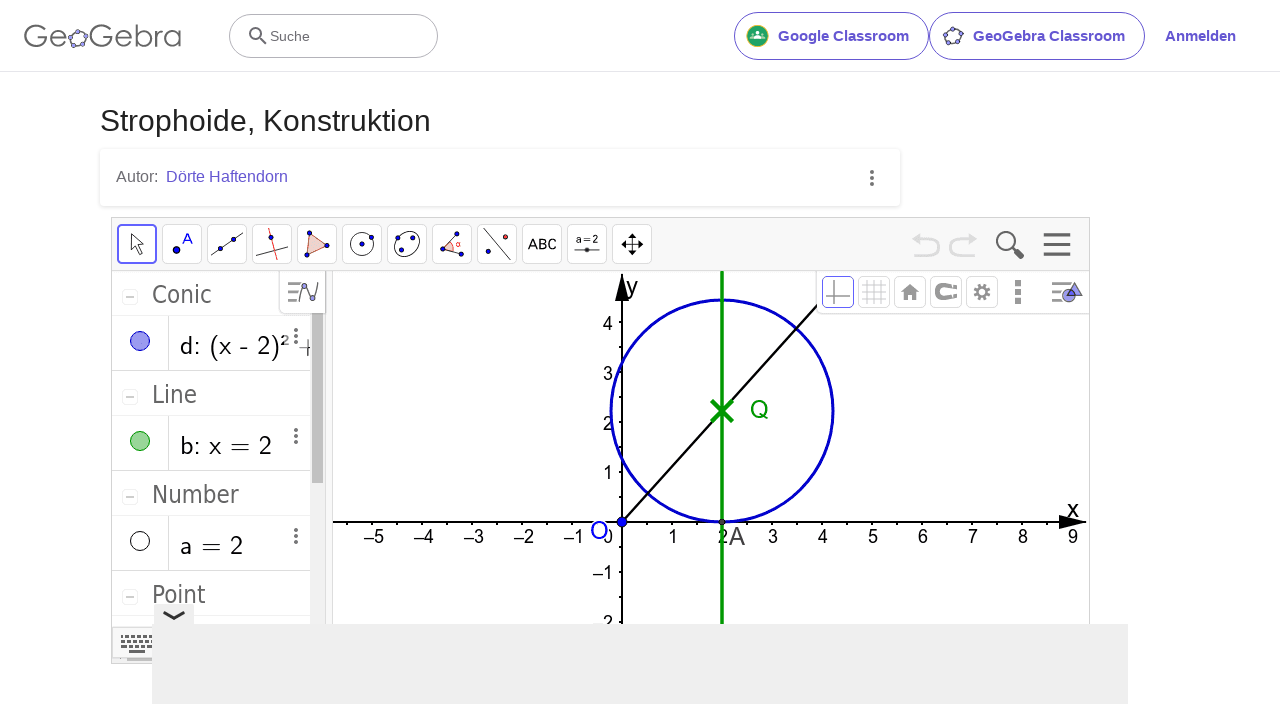

--- FILE ---
content_type: text/html; charset=utf-8
request_url: https://www.google.com/recaptcha/api2/aframe
body_size: 270
content:
<!DOCTYPE HTML><html><head><meta http-equiv="content-type" content="text/html; charset=UTF-8"></head><body><script nonce="ZO-NUFxB5ji6ZCuVBfeGyQ">/** Anti-fraud and anti-abuse applications only. See google.com/recaptcha */ try{var clients={'sodar':'https://pagead2.googlesyndication.com/pagead/sodar?'};window.addEventListener("message",function(a){try{if(a.source===window.parent){var b=JSON.parse(a.data);var c=clients[b['id']];if(c){var d=document.createElement('img');d.src=c+b['params']+'&rc='+(localStorage.getItem("rc::a")?sessionStorage.getItem("rc::b"):"");window.document.body.appendChild(d);sessionStorage.setItem("rc::e",parseInt(sessionStorage.getItem("rc::e")||0)+1);localStorage.setItem("rc::h",'1768351450710');}}}catch(b){}});window.parent.postMessage("_grecaptcha_ready", "*");}catch(b){}</script></body></html>

--- FILE ---
content_type: text/plain
request_url: https://rtb.openx.net/openrtbb/prebidjs
body_size: -85
content:
{"id":"54d0e166-ac98-4ada-984b-260ec4aff68d","nbr":0}